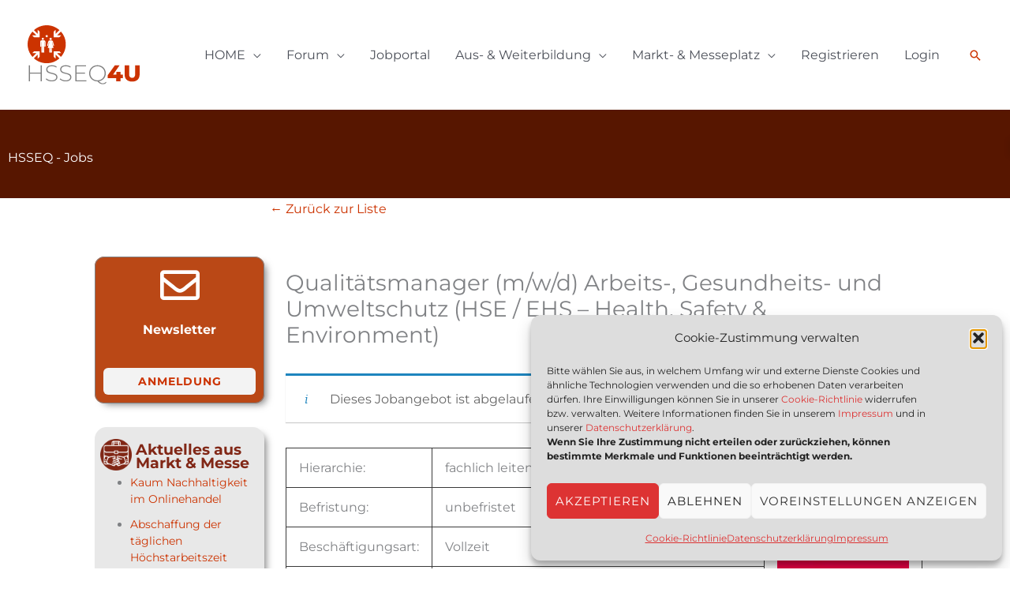

--- FILE ---
content_type: text/css; charset=utf-8
request_url: https://www.hsseq4u.de/wp-content/uploads/elementor/css/post-32522.css?ver=1768568332
body_size: 331
content:
.elementor-32522 .elementor-element.elementor-element-d5ce363{padding:0px 15px 0px 0px;}.elementor-32522 .elementor-element.elementor-element-e38ff36 > .elementor-widget-wrap > .elementor-widget:not(.elementor-widget__width-auto):not(.elementor-widget__width-initial):not(:last-child):not(.elementor-absolute){margin-block-end:0px;}.elementor-32522 .elementor-element.elementor-element-007405c:not(.elementor-motion-effects-element-type-background), .elementor-32522 .elementor-element.elementor-element-007405c > .elementor-motion-effects-container > .elementor-motion-effects-layer{background-color:#BA4816;}.elementor-32522 .elementor-element.elementor-element-007405c, .elementor-32522 .elementor-element.elementor-element-007405c > .elementor-background-overlay{border-radius:12px 12px 12px 12px;}.elementor-32522 .elementor-element.elementor-element-007405c{box-shadow:6px 5px 10px -4px rgba(0,0,0,0.5);transition:background 0.3s, border 0.3s, border-radius 0.3s, box-shadow 0.3s;margin-top:0px;margin-bottom:10px;padding:0px 0px 0px 0px;}.elementor-32522 .elementor-element.elementor-element-007405c > .elementor-background-overlay{transition:background 0.3s, border-radius 0.3s, opacity 0.3s;}.elementor-32522 .elementor-element.elementor-element-8f43ffb > .elementor-widget-wrap > .elementor-widget:not(.elementor-widget__width-auto):not(.elementor-widget__width-initial):not(:last-child):not(.elementor-absolute){margin-block-end:5px;}.elementor-32522 .elementor-element.elementor-element-8f43ffb > .elementor-element-populated{border-style:solid;border-width:1px 1px 1px 1px;}.elementor-32522 .elementor-element.elementor-element-8f43ffb > .elementor-element-populated, .elementor-32522 .elementor-element.elementor-element-8f43ffb > .elementor-element-populated > .elementor-background-overlay, .elementor-32522 .elementor-element.elementor-element-8f43ffb > .elementor-background-slideshow{border-radius:12px 12px 12px 12px;}.elementor-32522 .elementor-element.elementor-element-d7f014e .elementor-icon-wrapper{text-align:center;}.elementor-32522 .elementor-element.elementor-element-d7f014e.elementor-view-stacked .elementor-icon{background-color:var( --e-global-color-685ad6a4 );}.elementor-32522 .elementor-element.elementor-element-d7f014e.elementor-view-framed .elementor-icon, .elementor-32522 .elementor-element.elementor-element-d7f014e.elementor-view-default .elementor-icon{color:var( --e-global-color-685ad6a4 );border-color:var( --e-global-color-685ad6a4 );}.elementor-32522 .elementor-element.elementor-element-d7f014e.elementor-view-framed .elementor-icon, .elementor-32522 .elementor-element.elementor-element-d7f014e.elementor-view-default .elementor-icon svg{fill:var( --e-global-color-685ad6a4 );}.elementor-32522 .elementor-element.elementor-element-a1af8e8 > .elementor-widget-container{margin:0px 0px -15px 0px;padding:0px 0px 0px 0px;}.elementor-32522 .elementor-element.elementor-element-cb633b0 .elementor-button{background-color:var( --e-global-color-astglobalcolor4 );fill:var( --e-global-color-8e2221c );color:var( --e-global-color-8e2221c );border-style:solid;border-color:#BA4816;border-radius:6px 6px 6px 6px;}.elementor-32522 .elementor-element.elementor-element-cb633b0 > .elementor-widget-container{margin:10px 0px 0px 0px;}.elementor-32522 .elementor-element.elementor-element-5493c08{--spacer-size:20px;}.elementor-32522 .elementor-element.elementor-element-1ad4f8c > .elementor-widget-container{background-color:#E8E8E8;padding:15px 5px 5px 7px;border-radius:15px 15px 15px 15px;box-shadow:6px 5px 10px -4px rgba(0,0,0,0.5);}.elementor-32522 .elementor-element.elementor-element-59287d1{--spacer-size:20px;}.elementor-32522 .elementor-element.elementor-element-a9c8b37 > .elementor-widget-container{background-color:#E8E8E8;padding:15px 5px 5px 7px;border-radius:15px 15px 15px 15px;box-shadow:6px 5px 10px -4px rgba(0,0,0,0.5);}.elementor-32522 .elementor-element.elementor-element-d9b3bb1{--spacer-size:20px;}.elementor-32522 .elementor-element.elementor-element-eb212ce > .elementor-widget-container{background-color:#E8E8E8;padding:15px 5px 5px 7px;border-radius:15px 15px 15px 15px;box-shadow:6px 5px 10px -4px rgba(0,0,0,0.5);}.elementor-32522 .elementor-element.elementor-element-da9fc33{--spacer-size:20px;}.elementor-32522 .elementor-element.elementor-element-d843b5c > .elementor-widget-container{background-color:#E8E8E8;padding:15px 5px 5px 7px;border-radius:15px 15px 15px 15px;box-shadow:6px 5px 10px -4px rgba(0,0,0,0.5);}.elementor-32522 .elementor-element.elementor-element-c7ad76a{--spacer-size:20px;}

--- FILE ---
content_type: text/javascript; charset=utf-8
request_url: https://www.hsseq4u.de/wp-content/themes/hsseq/js/hsseq.js?ver=255c025ea6d1a849fdb573ec68af62fc
body_size: -314
content:
var userName = theUser.username.data.display_name;
var userEmail = theUser.username.data.user_email;
console.log(theUser);

--- FILE ---
content_type: image/svg+xml
request_url: https://www.hsseq4u.de/wp-content/uploads/2021/11/hsseq4u-Logo.svg
body_size: 1782
content:
<?xml version="1.0" encoding="UTF-8"?>
<svg id="Ebene_2" data-name="Ebene 2" xmlns="http://www.w3.org/2000/svg" viewBox="0 0 538.9 285.46">
  <defs>
    <style>
      .cls-1 {
        fill: #fff;
      }

      .cls-1, .cls-2, .cls-3, .cls-4, .cls-5 {
        stroke-width: 0px;
      }

      .cls-1, .cls-2, .cls-5 {
        fill-rule: evenodd;
      }

      .cls-2, .cls-4 {
        fill: #c30;
      }

      .cls-3 {
        fill: gray;
      }

      .cls-5 {
        fill: #fefefe;
      }
    </style>
  </defs>
  <g id="Ebene_1-2" data-name="Ebene 1">
    <g>
      <g>
        <path class="cls-3" d="M68.27,193.63v77.17h-5.62v-36.71H11.05v36.71h-5.62v-77.17h5.62v35.5h51.59v-35.5h5.62Z"/>
        <path class="cls-3" d="M87.34,260.88l2.54-4.19c5.29,5.51,15.1,9.7,25.47,9.7,15.43,0,22.27-6.72,22.27-15.1,0-23.15-48.18-9.26-48.18-37.7,0-10.91,8.38-20.51,27.34-20.51,8.49,0,17.31,2.65,23.26,6.95l-2.09,4.52c-6.39-4.41-14.22-6.5-21.17-6.5-14.99,0-21.72,6.95-21.72,15.43,0,23.15,48.18,9.48,48.18,37.48,0,10.91-8.71,20.39-27.78,20.39-11.47,0-22.49-4.3-28.11-10.47Z"/>
        <path class="cls-3" d="M154.48,260.88l2.54-4.19c5.29,5.51,15.1,9.7,25.47,9.7,15.43,0,22.27-6.72,22.27-15.1,0-23.15-48.18-9.26-48.18-37.7,0-10.91,8.38-20.51,27.34-20.51,8.49,0,17.31,2.65,23.26,6.95l-2.09,4.52c-6.39-4.41-14.22-6.5-21.17-6.5-14.99,0-21.72,6.95-21.72,15.43,0,23.15,48.18,9.48,48.18,37.48,0,10.91-8.71,20.39-27.78,20.39-11.47,0-22.49-4.3-28.11-10.47Z"/>
        <path class="cls-3" d="M282.69,265.73v5.07h-53.25v-77.17h51.6v5.07h-45.97v30.43h41.12v4.96h-41.12v31.64h47.63Z"/>
        <path class="cls-3" d="M379.49,276.75c-4.63,5.73-10.91,8.71-18.19,8.71-8.49,0-15.99-4.08-25.58-14.11-22.93-.11-39.91-16.87-39.91-39.14s17.09-39.14,40.13-39.14,40.13,16.65,40.13,39.14c0,20.06-13.78,35.5-33.07,38.59,6.39,6.72,12.46,9.92,18.3,9.92s11.02-2.42,15.21-7.39l2.98,3.42ZM335.94,266.17c19.62,0,34.4-14.66,34.4-33.96s-14.77-33.96-34.4-33.96-34.51,14.66-34.51,33.96,14.77,33.96,34.51,33.96Z"/>
        <path class="cls-4" d="M458.64,256.03h-11.47v14.77h-21.28v-14.77h-40.79v-14.22l34.62-48.18h22.6l-31.42,45.09h15.66v-13.12h20.62v13.12h11.47v17.31Z"/>
        <path class="cls-4" d="M466.36,236.4v-42.77h21.83v42.11c0,13.23,5.51,18.52,14.66,18.52s14.55-5.29,14.55-18.52v-42.11h21.5v42.77c0,23.04-13.45,35.94-36.27,35.94s-36.27-12.9-36.27-35.94Z"/>
      </g>
      <path class="cls-2" d="M134.88,142.04v19.66c-1.16-.57-4.56-4.31-5.77-5.51-3.96-3.92-3.44-2.41-3.44-7.96,0-3.78,0-7.57,0-11.35,0-2.76-.32-8.86.14-11.22,7.53-.03,15.07,0,22.6,0,5.26,0,3.88-.55,7.8,3.41.99,1,1.76,1.77,2.76,2.77.93.93,2.13,1.88,2.68,3.01h-19.59c.65,1.68,13.05,13.13,17.96,18.23,14.61-16.25,23.5-37.75,23.5-61.32s-8.89-45.07-23.5-61.32l-17.96,18.15h19.59c-.62,1.05-5.86,5.99-7.43,7.62-1.11,1.15-1.08,1.59-3.36,1.59l-25.18-.03c-.16-7.52-.02-15.18-.02-22.72,0-2.24-.44-3.76.82-5.06l8.4-8.19.12,19.7,18.1-17.99C136.85,8.9,115.35,0,91.76,0S46.7,8.89,30.45,23.5c1.13,1.12,2.26,2.38,3.21,3.33,1.68,1.7,3.19,3.2,4.91,4.9,1.4,1.39,8.85,9.21,10.05,9.69v-19.61s1.79,1.45,1.79,1.45c7.16,7.34,7.4,5.21,7.4,12.1,0,7.43.05,14.87,0,22.29-1.92.39-19.12.15-22.57.15-2.05,0-4.04.38-5.21-.67l-8.25-8.53h19.66c-.76-1.79-13.27-13.22-17.92-18.19C8.9,46.68,0,68.18,0,91.76s8.86,45,23.43,61.24c2.49-2.63,6.93-6.84,8.18-8.09,1.75-1.77,3.31-3.33,5.06-5.06,1.06-1.05,4.29-3.82,4.71-4.99l-19.6-.08,8.88-8.81,26.97-.12-.13,26.96-8.89,8.8.04-19.53c-1.56.65-13.19,13.24-18.18,17.97,16.25,14.59,37.73,23.47,61.29,23.47s45.09-8.9,61.35-23.53c-4.93-4.62-16.46-17.18-18.23-17.96Z"/>
      <g>
        <path class="cls-5" d="M90.63,47.44c-7.03,1.93-4.19,11.73,2.42,10.21,6.56-1.5,4.35-12.07-2.42-10.21h0Z"/>
        <path class="cls-5" d="M66.31,80.29c1.01,1.67.34,8.62.34,11.1,0,5.98-.49,38.11.33,39.81.57,1.19,2.28,2.2,4.01,1.39,2.67-1.24,1.7-6.84,1.7-9.91s-.43-21.82.37-22.93c1.08.59.52,9.15.53,10.66.02,3.88,0,7.77,0,11.65,0,3.07-.9,8.98,1.38,10.35,1.39.83,3.34.49,4.18-.89,1.05-1.72.52-25,.51-28.17l.09-22.35c.21-.71,0-.27.36-.74.8,1.04.45,7.19.45,8.98,0,3.07,0,6.14,0,9.2,0,2.64-.1,6.27,3.36,5.33,2.64-.71,1.94-4.29,1.94-7.18,0-3.95.5-15.01-.2-18.16-1.48-6.7-8.14-5.93-12.29-5.93-15.49,0-12.95,4.05-12.93,23.78,0,3.04-.69,6.71,1.79,7.45,3.53,1.06,3.56-2.66,3.55-5.3-.01-3.07,0-6.14,0-9.2l-.03-7.08c0-1.35-.26-1.3.57-1.87h0Z"/>
        <path class="cls-5" d="M71.71,60.77c-7.19,2.56-3.26,11.73,2.86,10.06,6.92-1.88,3.49-12.33-2.86-10.06h0Z"/>
        <path class="cls-1" d="M98.26,99.23c.92-2.43,1.83-5.86,2.67-8.77l2.43-8.01c.32-.54.08-.22.46-.51,1.03.81.41,1.59-.05,3.13-1.32,4.26-6.48,22.61-6.64,24.42l7.26.05c.03,4.4,0,8.72,0,13.03,0,3.48-1.32,10.39,2.89,10.31,3.62-.03,2.67-4.48,2.67-10.33l.19-12.01c.19-.65.05-.35.35-.78,1.54.51.94,1.65.94,5.5l-.03,13.33c-.03,2.43-.03,4.07,2.59,4.18,4.43.16,3.05-6.48,3.05-9.9,0-4.24-.16-9.2.11-13.38l7.58-.03-3.89-13.76c-.67-2.27-1.24-4.56-1.94-6.94-.49-1.65-2.08-5.99-1.35-6.99.92.46.76.84,1.11,2.13l4.24,14.17c.94,2.02,4.05,1.75,4.21-.57.08-1.11-3.91-14.33-4.72-17.32-.7-2.64-.89-3.21-2.48-4.8-2.97-2.89-6.5-2.02-12.6-2.02-4.99-.03-7.1,2.13-8.31,6.31-1.13,3.94-2.13,7.39-3.29,11.28-1.11,3.75-3.64,9.55,2.56,8.28h0Z"/>
        <path class="cls-1" d="M109.65,60.61c-7.39,1.7-5.05,12.44,2.37,10.85,6.69-1.43,4.88-12.52-2.37-10.85h0Z"/>
      </g>
    </g>
  </g>
</svg>